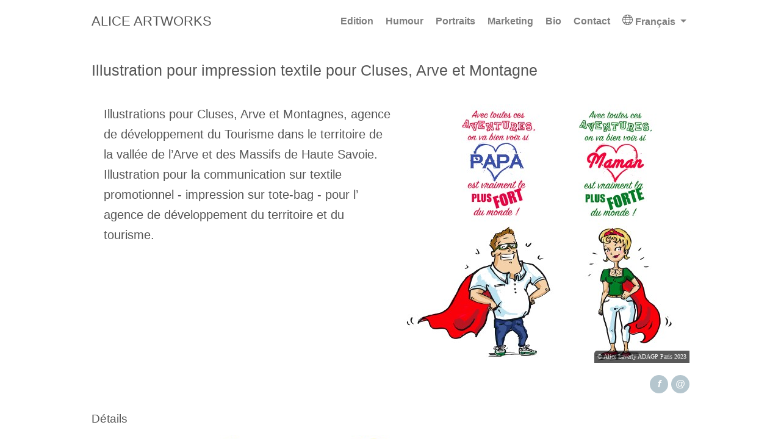

--- FILE ---
content_type: text/html
request_url: https://alice-artworks.com/marketing/cluses-montagne-2/
body_size: 10223
content:
<!DOCTYPE html>
<html lang="fr-fr">
<head>
  <meta charset="utf-8">
  <meta name="viewport" content="width=device-width, initial-scale=1">
  <meta http-equiv="X-UA-Compatible" content="IE=edge">
  <meta name="theme" content="alice">
  <meta name="generator" content="Hugo 0.101.0" />
  <meta name="author" content="Alice Laverty">
  
  
  <meta property="og:title" content="Illustration pour impression textile pour Cluses, Arve et Montagne | Illustration Dessinateur Portrait Actualité Haute Savoie" />
<meta property="og:url" content="http://alice-artworks.com/marketing/cluses-montagne-2/" />

<meta property="og:description" content='Illustrations pour Cluses, Arve et Montagnes, agence de développement du Tourisme dans le territoire de la vallée …' />
<meta name="description" content="Illustrations pour Cluses, Arve et Montagnes, agence de développement du Tourisme dans le territoire de la vallée …">
<meta property="og:type" content="article" />
<meta property="article:published_time" content="2018-07-04 08:49:36 &#43;0200 CEST"/>
<meta property="og:image" content="http://alice-artworks.com/img/marketing/illustration-alice-laverty-marketing-totebags-cluses-montagnes.jpg" />

   
   

<style>
/*!normalize.css v8.0.1 | MIT License | github.com/necolas/normalize.css*/html{line-height:1.15;-webkit-text-size-adjust:100%}body{margin:0}main{display:block}h1{font-size:2em;margin:.67em 0}hr{box-sizing:content-box;height:0;overflow:visible}pre{font-family:monospace,monospace;font-size:1em}a{background-color:transparent}abbr[title]{border-bottom:none;text-decoration:underline;text-decoration:underline dotted}b,strong{font-weight:bolder}code,kbd,samp{font-family:monospace,monospace;font-size:1em}small{font-size:80%}sub,sup{font-size:75%;line-height:0;position:relative;vertical-align:baseline}sub{bottom:-.25em}sup{top:-.5em}img{border-style:none}button,input,optgroup,select,textarea{font-family:inherit;font-size:100%;line-height:1.15;margin:0}button,input{overflow:visible}button,select{text-transform:none}button,[type=button],[type=reset],[type=submit]{-webkit-appearance:button}button::-moz-focus-inner,[type=button]::-moz-focus-inner,[type=reset]::-moz-focus-inner,[type=submit]::-moz-focus-inner{border-style:none;padding:0}button:-moz-focusring,[type=button]:-moz-focusring,[type=reset]:-moz-focusring,[type=submit]:-moz-focusring{outline:1px dotted ButtonText}fieldset{padding:.35em .75em .625em}legend{box-sizing:border-box;color:inherit;display:table;max-width:100%;padding:0;white-space:normal}progress{vertical-align:baseline}textarea{overflow:auto}[type=checkbox],[type=radio]{box-sizing:border-box;padding:0}[type=number]::-webkit-inner-spin-button,[type=number]::-webkit-outer-spin-button{height:auto}[type=search]{-webkit-appearance:textfield;outline-offset:-2px}[type=search]::-webkit-search-decoration{-webkit-appearance:none}::-webkit-file-upload-button{-webkit-appearance:button;font:inherit}details{display:block}summary{display:list-item}template{display:none}[hidden]{display:none}
 
*,*::after,*::before{box-sizing:border-box}.row:after,.row:before{content:" ";display:table}html{font-family:merriweather,serif;font-size:16px;color:rgba(0,0,0,.8);line-height:1.65}@media screen and (min-width:58em){html{font-size:20px}}body{font-family:inherit;font-size:1rem;line-height:inherit;color:inherit;margin-top:71px;padding-top:0;counter-reset:captions}@media screen and (max-width:1200px){body{margin-top:51px}}p{margin-top:0;margin-bottom:1rem}ul,ol,dl{margin-top:0;margin-bottom:1rem}.navbar-default{font-family:lato,sans-serif;font-weight:400;line-height:1.25;text-rendering:optimizeLegibility}h1,h2,h3,h4,h5,h6{font-family:lato,sans-serif;font-weight:400;margin-bottom:.5rem;line-height:1.25;color:#313131;text-rendering:optimizeLegibility}h1{font-size:2.25rem}h2{margin-top:1rem;font-size:1.5rem}h3{font-weight:700;margin-top:1.5rem;font-size:1.25rem}h4,h5,h6{font-weight:700;margin-top:1rem;font-size:1rem}a,h3.article-title a:hover{color:#0095eb;text-decoration:none;transition:color .6s ease}a:hover,a:focus{color:#005181}img,video{height:auto;max-width:100%;display:block}.img-responsive{margin:0 auto}figcaption:before{font-weight:700;text-transform:uppercase;content:"Figure " counter(captions)": "}figcaption{display:block;margin-top:.75em;line-height:1.25;font-size:1rem;margin-bottom:1.65rem;font-family:lato,sans-serif;counter-increment:captions}figcaption h4{display:inline-block;font-size:1rem;font-weight:400;margin:0}pre,code{font-family:roboto mono,courier new,courier,monospace}pre{margin:0 0 1rem;overflow:auto}hr{border:0;height:1px;background:#333;background-image:linear-gradient(to right,#ccc,#333,#ccc)}blockquote{padding:.5rem 1rem;margin:.8rem 0;color:#7a7a7a;border-left:.25rem solid #e5e5e5}blockquote p:last-child{margin-bottom:0}@media(min-width:30em){blockquote{padding-right:5rem;padding-left:1.25rem}}.space-below{margin-bottom:50px}@media screen and (max-width:768px){.space-below{margin-bottom:10px}}.universal-wrapper{margin:0 auto;padding-right:15px;padding-left:15px;width:100%}@media only screen and (min-width:1001px){.universal-wrapper{width:1000px}}@keyframes intro{0%{opacity:0}100%{opacity:1}}.home-section{background-color:#fff;padding:110px 0;animation:intro .3s both;animation-delay:.15s}.home-section:first-of-type{padding-top:50px}.home-section:nth-of-type(even){background-color:#f7f7f7}@media screen and (max-width:768px){.home-section{padding:60px 0}.home-section:first-of-type{padding-top:40px}}.section-heading h1{margin:0 0 10px}.section-heading p{font-family:lato,sans-serif;font-weight:400;font-size:1.1rem;color:#b2b2b2}#profile{text-align:center;padding:30px 10px;position:relative}#profile .portrait{background-image:url(../img/portrait.jpg);width:200px;height:200px;margin:0 auto;border-radius:50%;background-size:cover;-webkit-background-size:cover;-moz-background-size:cover}#profile .portrait-title h2{font-size:1.75em;font-weight:300;color:#000;margin:20px 0 10px}#profile .portrait-title h3{font-size:1.13em;font-weight:300;color:#aaa;margin:0 0 10px}#profile ul.social-icon{display:inline-flex;flex-direction:row;flex-wrap:wrap;list-style:none;padding:0;margin-top:30px}#profile .social-icon li{margin-right:10px}#profile .social-icon li:last-of-type{margin-right:0}#profile .social-icon li:hover{transform:scale(1.2)}.big-icon{font-size:2rem}ul.ul-interests li{font-size:.9rem}ul.ul-edu{list-style:none}ul.ul-edu li{position:relative;padding:0 15px 4px 3px}ul.ul-edu li .description p{margin:0}ul.ul-edu li .description p.course{font-size:.9rem}ul.ul-edu li .description p.institution{font-size:.75rem;color:rgba(0,0,0,.6)}.share-box{float:right}ul.share{display:flex;flex-direction:row;flex-wrap:wrap;list-style:none;margin:0;padding:0}ul.share li{display:inline-flex;margin-right:5px}ul.share li:last-of-type{margin-right:0}ul.share li .fa{display:block;width:30px;height:30px;line-height:30px;font-size:16px;text-align:center;transition:all 150ms ease-in-out;color:#fff}ul.share li a{background-color:#b5c6ce;display:block;border-radius:50%;text-decoration:none!important;margin:0}ul.share li:hover .fa{transform:scale(1.4)}article{animation:intro .3s both;animation-delay:.15s}.article-container{max-width:760px;padding:1rem 20px 0;margin:0 auto}.article-header{position:relative;clear:both}.article-banner{width:100%;height:auto}.article-header-caption{position:absolute;bottom:0;right:0;margin:0 auto;padding:2px 5px;color:#fff;font-size:.7em;background:#000;text-align:right;z-index:5;opacity:.65;border-radius:5px 0 0 0}@media(min-width:64em){.article-header-caption{padding:5px 10px}}.article-header-caption a{color:#fff;text-decoration:none}.article-title{font-size:1.75rem}.article-title a{color:#151515;transition:color .6s ease}.article-metadata{margin-bottom:20px;line-height:30px;font-size:14px;letter-spacing:.03em;color:#888}.article-metadata a{color:#888}.article-metadata a:hover{color:#0095eb}.article-list-item{margin-bottom:40px}.article-list-item:last-child{margin-bottom:0!important}.article-list-item .article-metadata{margin-bottom:5px}.article-metadata .article-date,.article-metadata .article-categories,.article-metadata .article-tags{margin-right:10px}.article-style img,.article-style video{box-shadow:1px 1px #edefed,-1px -1px #edefed,1px -1px #edefed,-1px 1px #edefed;margin-left:auto;margin-right:auto;margin-top:60px;margin-bottom:60px;padding-left:0;padding-right:0}.article-style figure{margin-top:60px;margin-bottom:60px}.article-style figure img{margin-top:0;margin-bottom:0}#comments{padding-top:1rem}.pub-icon{color:#03396c;font-size:.81em;padding-top:6px}.pub-banner{max-width:100%;height:auto;margin-left:auto;margin-right:auto}.pub .pub-title{margin-bottom:5px}.pub .pub-authors{font-style:italic;line-height:30px}.pub .pub-row-heading{font-weight:700}.pub-list-item{margin-bottom:40px}.pub-list-item .pub-abstract{font-size:1rem}.pub-list-item .pub-authors{line-height:normal;font-style:normal;font-size:1rem;color:#3170a5}.pub-list-item .pub-publication{color:#090;font-size:1rem}.pub-list-item .pub-links{padding-top:10px}#container-publications{display:block;position:relative;overflow:hidden}.talk-event{color:#090;font-size:1rem}#projects.home-section li{margin-bottom:1rem}#projects.home-section li:last-of-type{margin-bottom:0}#projects.home-section .project-title{display:inline-block;margin-bottom:6px}#projects.home-section .project-summary{font-size:.9rem;margin-bottom:.4rem}#projects.home-section .project-tags{font-size:.75rem;color:#9c9c9c}#container-projects{display:block;position:relative;overflow:hidden}.project-toolbar{margin-bottom:2rem}.project-item{margin-bottom:1.5rem}.isotope-item{z-index:2}.isotope-item:hover{z-index:3}.card{margin-bottom:1.5rem;overflow:hidden;text-overflow:ellipsis;background:#fff;box-shadow:0 2px 4px rgba(0,0,0,.2);transition:all .2s ease-out}.card .card-image{display:block;position:relative;min-height:100px}.card h4{font-size:.9rem;font-weight:700;line-height:1.5;text-transform:uppercase}.card h4 a{color:#000;border-bottom:solid 1px transparent}.card h4 a:hover{color:#000;border-bottom:solid 1px #000;text-decoration:none}.card .card-text{padding:.75rem 1rem}.card .card-text p{color:#999;font-size:.75rem}.card p:last-child{margin-bottom:0}.card .card-image.hover-overlay:before{display:block;position:absolute;left:0;top:0;width:100%;height:100%;background:#fff;content:" ";opacity:0;transition:all .2s ease-out}.card .card-image.hover-overlay:after{display:block;position:absolute;left:0;top:50%;width:100%;transform:translate(0,-50%);opacity:0;transition:all .2s ease-out;font-family:fontawesome;content:'\f0c1';text-align:center;font-size:3rem;color:#666}.card:hover{box-shadow:0 8px 16px rgba(0,0,0,.2)}.card:hover .card-image.hover-overlay:before{opacity:.8}.card:hover .card-image.hover-overlay:after{opacity:.6}#contact.home-section .fa-ul{margin-left:3.14285714rem}#contact.home-section .fa-li{position:absolute;left:-3.14285714rem;width:2rem;top:.14285714em;text-align:center}#contact.home-section li{padding-top:.8rem;margin-bottom:.3rem}#contact.home-section li:last-of-type{margin-bottom:0}footer{margin:4rem 0 0;padding:2rem 0;width:100%}footer p{font-size:.75rem;text-align:center}.site-footer,footer a#back_to_top i{color:#899596}.btn-primary{border-color:#0095eb;background:#0095eb}.btn-primary:hover,.btn-primary:focus,.btn-primary:active,.btn-primary.active,.open>.dropdown-toggle.btn-primary{background:#0095eb}.btn-toolbar .btn{font-size:.9rem;padding:10px 14px 9px;border:none}.btn-toolbar .btn:first-child{border-radius:6px 0 0 6px}.btn-toolbar .btn:last-child{border-radius:0 6px 6px 0}.btn-toolbar .btn.btn-primary:hover,.btn-toolbar .btn.btn-primary:focus{background-color:rgba(0,149,235,.6)}.btn-toolbar .btn.btn-primary:active,.btn-toolbar .btn.btn-primary.active{background-color:#0059af}.btn-outline{background-color:transparent;color:inherit;transition:all .5s}.btn-primary.btn-outline{color:#0095eb;border-color:#0095eb}.btn-success.btn-outline{color:#5cb85c}.btn-info.btn-outline{color:#5bc0de}.btn-warning.btn-outline{color:#f0ad4e}.btn-danger.btn-outline{color:#d9534f}.btn-primary.btn-outline:hover,.btn-success.btn-outline:hover,.btn-info.btn-outline:hover,.btn-warning.btn-outline:hover,.btn-danger.btn-outline:hover{color:#fff}.navbar{min-height:70px!important}.navbar-default{background:#fff;box-shadow:0 .125rem .25rem rgba(0,0,0,.11)}nav#navbar-main li{font-size:16px}.navbar-default .navbar-nav>li>a,.navbar-default .navbar-nav>a:focus,.navbar-default .navbar-nav>a:hover{white-space:nowrap;-webkit-transition:.2s ease;transition:.2s ease;color:#34495e;font-weight:600}.navbar-default .navbar-nav>.active>a,.navbar-default .navbar-nav>.active>a:focus,.navbar-default .navbar-nav>.active>a:hover{color:#0095eb;font-weight:700;background-color:transparent!important}.navbar-brand,.navbar-nav li a{height:inherit;line-height:50px;padding-top:10px;padding-bottom:10px}.dropdown-menu>li>a{display:block;padding:3px 20px;clear:both;font-weight:400;line-height:1.42857143;color:#34495e;white-space:nowrap}.dropdown-menu>.active>a,.dropdown-menu>.active>a:focus,.dropdown-menu>.active>a:hover{color:#fff;text-decoration:none;background-color:#0095eb;outline:0}.navbar-default .navbar-brand{text-transform:uppercase;font-weight:700;font-size:1.2em;color:#2b2b2b}table{width:100%;max-width:100%;margin-bottom:1rem;font-size:.93rem}table>thead>tr>th,table>tbody>tr>th,table>tfoot>tr>th,table>thead>tr>td,table>tbody>tr>td,table>tfoot>tr>td{padding:8px;line-height:1.43;vertical-align:top;border-top:1px solid #ddd}table>thead>tr>th{vertical-align:bottom;border-bottom:2px solid #ddd}table>caption+thead>tr:first-child>th,table>colgroup+thead>tr:first-child>th,table>thead:first-child>tr:first-child>th,table>caption+thead>tr:first-child>td,table>colgroup+thead>tr:first-child>td,table>thead:first-child>tr:first-child>td{border-top:0}table>tbody+tbody{border-top:2px solid #ddd}table table{background-color:#fff}table>tbody>tr:nth-child(odd)>td,table>tbody>tr:nth-child(odd)>th{background-color:#f9f9f9}table>tbody>tr:hover>td,table>tbody>tr:hover>th{background-color:#e5e5e5}div.alert{border-radius:10px;margin-bottom:1rem}div.alert p{position:relative;display:block;font-size:1rem;margin-left:2rem;margin-top:0;margin-bottom:0}div.alert p:first-child::before{position:absolute;top:-.5rem;left:-2rem;font-family:fontawesome;font-size:1.5rem;color:#fff;content:'\f05a';width:1.5rem;text-align:center}div.alert-warning p:first-child::before{content:'\f071'}div.alert a{color:rgba(255,255,255,.9);text-decoration:none;border-bottom:solid 1px #e4e4e4;transition:color .2s ease-in-out,border-color .2s ease-in-out}div.alert a:hover{border-bottom-color:transparent;color:rgba(255,255,255,.5)!important}.alert-note{color:#fff;background-color:#03a9f4;border-color:#bce8f1}.alert-warning{color:#fff;background-color:#f44336;border-color:#ebccd1}
html{font-size:10px}body{max-width:1000px;margin:auto;padding:60px 1rem 1rem;font-size:1.4rem}.universal-wrapper{margin:4rem auto;padding:0}.navbar-default,h1,h2,h3,h4,h5,h6,figcaption,.section-heading p,p,a{font-family:century gothic,sans-serif;font-weight:unset;color:#555}ul{margin:unset}.fixed-top{position:fixed;top:0;right:0;left:0;z-index:1030}.navbar{padding:0 1rem;max-width:1000px;margin:auto}.navbar-default{background:#fff;box-shadow:none}.navbar-brand{line-height:unset}#navbar-main{display:flex;justify-content:space-between;align-items:center}#nav-items ul.navbar-nav{display:flex;list-style:none;align-items:center;flex-wrap:wrap;justify-content:end}a.dropdown-item{line-height:15px;font-size:1.2rem;padding:0 1rem}.navbar-nav ul{align-items:center}.navbar-default .navbar-brand{font-size:1.6em;font-weight:400;color:#555}nav#navbar-main li{margin:0 0 0 10px}.navbar-expand-md .navbar-nav .nav-link{padding-right:.5rem;padding-left:.5rem}.navbar-default .navbar-nav>li>a,.navbar-default .navbar-nav>a:focus,.navbar-default .navbar-nav>a:hover{white-space:nowrap;-webkit-transition:.2s ease;transition:.2s ease;color:#34495e;font-weight:600}.navbar-nav .nav-link{padding-right:0;padding-left:0}.navbar-brand,.navbar-nav li a{height:inherit;line-height:50px;padding-top:10px;padding-bottom:10px}.navbar-nav li a{line-height:20px}.nav-link{display:block;padding:.5rem 1rem}.navbar-light .navbar-nav .nav-link{color:rgba(0,0,0,.5)}li.dropdown{position:relative}div.dropdown-menu{position:absolute;width:100%;color:inherit;padding:1.5rem;background:#fff}div#language-menu a{font-size:1.5rem}.hide-language-menu{display:none}.dropdown-toggle::after{display:inline-block;width:0;height:0;margin-left:.255em;vertical-align:.255em;content:"";border-top:.3em solid;border-right:.3em solid transparent;border-bottom:0;border-left:.3em solid transparent}button#burger-toggle{width:70px;background:0 0;border-radius:5px;padding:5px}button#burger-toggle i.fa{font-size:2.5rem}button#burger-toggle svg{fill:#666}h1{margin-bottom:3rem;font-size:2.5rem}h2{font-size:1.9rem}p{font-size:2rem;text-align:justify}p.technique{font-size:1.4rem}.paint-section-legend{display:flex;justify-content:space-between}.paint-section-more-details{margin:0 0 0 10px;color:#777;width:7rem;text-align:right}.paint-section-more-details-text{font-size:1rem}.paint-section-more-details-logo{margin:0 0 0 5px}.more-details-button{line-height:12px;padding:0;margin:0;background-color:#fff;border:1px solid #ccc;border-radius:3px}.home-section:nth-of-type(even){background-color:#fff}.img-fluid{margin:auto;height:auto;width:100%}.home-img{margin:2rem 0}.home-img-text{margin:1rem 0}.home-section{padding:7rem 0 0}.img-detail-text{font-size:1.4rem}.small-right{text-align:right;font-size:1.6rem}.article-container{padding:4rem 1rem 1rem}ul{-webkit-padding-start:0}ul.pager li.previous{float:left;list-style-type:none;-webkit-padding-start:0}ul.pager li.next{float:right;list-style-type:none;-webkit-padding-start:0}nav.section-pagination,nav.pagination{margin:5rem 0}footer{margin:0;padding:0}footer p{font-size:1.2rem}footer p.powered-by{padding-top:4rem}figure{margin:0 0 1rem}figure.has-caption,.article-header{position:relative;clear:both}.figure-caption{position:absolute;bottom:0;right:0;margin:0 auto;padding:2px 5px;color:#fff;font-size:.7em;background:#000;text-align:right;z-index:5;opacity:.65;border-radius:5px 0 0 0}.form-inline{display:-ms-flexbox;display:flex;-ms-flex-flow:row wrap;flex-flow:row wrap;-ms-flex-align:center;align-items:center}.form-control{display:block;width:100%;padding:.375rem .75rem;font-size:1rem;line-height:1.5;color:#495057;background-color:#fff;background-clip:padding-box;border:1px solid #ced4da;border-radius:.25rem;transition:border-color .15s ease-in-out,box-shadow .15s ease-in-out}.form-group{margin-bottom:1rem}.btn:not(:disabled):not(.disabled){cursor:pointer}[type=reset],[type=submit],button,html [type=button]{-webkit-appearance:button}.btn-outline-primary{color:#999;border-color:#ccc}.btn,.form-control{font-size:2rem}.pl-3,.px-3{padding-left:1rem!important}.pr-3,.px-3{padding-right:1rem!important}.pb-2,.py-2{padding-bottom:.5rem!important}.pt-2,.py-2{padding-top:.5rem!important}.btn-outline-primary{color:#007bff;background-color:transparent;background-image:none;border-color:#007bff}.btn{display:inline-block;font-weight:400;text-align:center;white-space:nowrap;vertical-align:middle;-webkit-user-select:none;-moz-user-select:none;-ms-user-select:none;user-select:none;border:1px solid transparent;border-top-color:transparent;border-right-color:transparent;border-bottom-color:transparent;border-left-color:transparent;padding:.375rem .75rem;font-size:1rem;line-height:1.5;border-radius:.25rem;transition:color .15s ease-in-out,background-color .15s ease-in-out,border-color .15s ease-in-out,box-shadow .15s ease-in-out}button,select{text-transform:none}button,input{overflow:visible}button,input,optgroup,select,textarea{margin:0;font-family:inherit;font-size:inherit;line-height:inherit}.fb-share-button{margin:10px 0;float:right}ul.share li .fa{font-weight:700}.image-text-right{float:right;margin:10px 0 10px 25px}.image-text-left{float:left;margin:10px 25px 10px 0}.img-full-width{width:100%}.btn,.form-control{font-size:2rem}section#contact,footer.site-footer{padding:7rem 0}.btn-primary.btn-outline{color:#fff;border-color:#b5c6ce}.btn-primary{background:#b5c6ce}.btn-primary:hover,.btn-primary:focus,.btn-primary:active,.btn-primary.active,.open>.dropdown-toggle.btn-primary{background:#555}.btn-primary:not(:disabled):not(.disabled).active,.btn-primary:not(:disabled):not(.disabled):active,.show>.btn-primary.dropdown-toggle{color:#fff;background-color:#b5c6ce;border-color:#b5c6ce}.btn-outline-primary{color:#999;border-color:#ccc}.btn-outline-primary:hover{background-color:#aaa;border-color:#555}div.article-container a.btn.btn-primary.btn-outline{margin:20px 0}.hugo-section img.lazyload{height:auto;width:100%}.is-valid{border-color:#0b9c31!important;box-shadow:inset 0 1px 1px rgba(0,0,0,.075),0 0 8px rgba(11,156,49,.6)}.is-invalid{border-color:red!important;box-shadow:inset 0 1px 1px rgba(0,0,0,.075),0 0 8px rgba(255,0,0,.6)}.row{display:-ms-flexbox;display:flex;-ms-flex-wrap:wrap;flex-wrap:wrap;margin:0 10px}.col-12{-ms-flex:0 0 100%;flex:0 0 100%;max-width:100%}.col-sm-2{width:20%;padding:2rem}.col-sm-10{width:80%;padding:2rem}.event-list{margin:1rem 0 5rem}.event-list-img{display:flex;align-items:center}.row.event-list{border-bottom:1px solid #ccc}h3.event-list-title{text-align:right;font-size:2rem}.event-list h2{font-size:2.5rem}@media screen and (min-width:768px){.col-md-4{-ms-flex:0 0 33.333333%;flex:0 0 33.333333%;max-width:33.333333%;padding:4px}.col-md-8{-ms-flex:0 0 66.666667%;flex:0 0 66.666667%;max-width:66.666667%;padding:4px}}@media screen and (min-width:576px){.col-sm-4{-ms-flex:0 0 33.333333%;flex:0 0 33.333333%;max-width:33.333333%;padding:10px}.col-sm-6{-ms-flex:0 0 50%;flex:0 0 50%;max-width:50%;padding:10px}button#burger-toggle{display:none}div#nav-items.display-none-mobile{display:block}p{text-align:unset}}@media screen and (max-width:575px){.row{margin:0;display:block}div#nav-items.display-none-mobile{display:none}button#burger-toggle{display:block}.navbar{min-height:0!important}#navbar-main{display:block;padding:1rem}.navbar-brand,.navbar-nav li a{height:inherit;line-height:25px;padding-top:5px;padding-bottom:5px}#nav-items ul.navbar-nav{flex-direction:column;align-items:unset}#mobile-burger{display:flex;justify-content:space-between;align-items:center;width:100%}.col-sm-2,.col-sm-10,.col-sm-4{position:relative;width:100%;min-height:1px}img,.image-text-left,.image-text-right,.img-fluid{width:100%}.img-detail-text{font-size:1.6rem}div.col-sm-4 p{text-align:left}p{text-align:unset}.event-list-img{display:block}div.article-header,footer.site-footer{padding:1rem}}html.theme-dark{filter:invert(1)hue-rotate(.5turn)}html.theme-dark body{background:#111;color:#ddd}html.theme-dark img{filter:invert(1)hue-rotate(.5turn)}
</style>

  <link rel="alternate" href='' type="application/rss+xml" title="Alice Artworks">
  <link rel="feed" href='' type="application/rss+xml" title="Alice Artworks">
  <link rel="icon" type="image/png" href="/img/icon.png">
  <link rel="apple-touch-icon" type="image/png" href="/img/apple-touch-icon.png">
  <link rel="canonical" href="http://alice-artworks.com/marketing/cluses-montagne-2/">
  
  <title>Illustration pour impression textile pour Cluses, Arve et Montagne | Alice Artworks</title>
</head>
<body id="top" data-spy="scroll" data-target="#navbar-main" data-offset="71">

  
<div id="fb-root"></div>
<script>(function(d, s, id) {
  var js, fjs = d.getElementsByTagName(s)[0];
  if (d.getElementById(id)) return;
  js = d.createElement(s); js.id = id;
  js.src = "//connect.facebook.net/fr_FR/sdk.js#xfbml=1&version=v2.10";
  fjs.parentNode.insertBefore(js, fjs);
}(document, 'script', 'facebook-jssdk'));</script>


<nav class="navbar navbar-default fixed-top navbar-expand-md navbar-light" id="navbar-main">
  
  <div id='mobile-burger'>
    <div><a class="navbar-brand" href="/">Alice Artworks</a></div>
    <button id='burger-toggle' onclick='toggleResponsiveMenu()' aria-label="Menu"><svg viewBox='0 0 100 80' width='40' height='40'><rect width='100' height='20' rx='8'></rect><rect y='30' width='100' height='20' rx='8'></rect><rect y='60' width='100' height='20' rx='8'></rect></svg></button>
  </div>
  
  <div id="nav-items" class="collapse navbar-collapse display-none-mobile">
    <ul class="navbar-nav ml-auto">
      <li class="nav-item">
          <a class="nav-link" href='/edition' onclick='scrollUpBurgerMenu()'>Edition</a>
        </li>
        <li class="nav-item">
          <a class="nav-link" href='/humour' onclick='scrollUpBurgerMenu()'>Humour</a>
        </li>
        <li class="nav-item">
          <a class="nav-link" href='/portraits' onclick='scrollUpBurgerMenu()'>Portraits</a>
        </li>
        <li class="nav-item">
          <a class="nav-link" href='/marketing' onclick='scrollUpBurgerMenu()'>Marketing</a>
        </li>
        <li class="nav-item">
          <a class="nav-link" href='/biographie' onclick='scrollUpBurgerMenu()'>Bio</a>
        </li>
        <li class="nav-item">
          <a class="nav-link" href='/#contact' onclick='scrollUpBurgerMenu()'>Contact</a>
        </li>
        

      
      <li class="nav-item dropdown">
        <a id="navbarDropdownTranslation" class="nav-link dropdown-toggle" href="#" role="button" data-toggle="dropdown" 
            aria-haspopup="true" aria-expanded="false" onclick='return toggleLanguageMenu()'>
          <svg version='1.1' xmlns='http://www.w3.org/2000/svg' xmlns:xlink='http://www.w3.org/1999/xlink' width='17' height='17' viewBox='0 0 17 17'><g></g><path d='M8.516 0c-4.687 0-8.5 3.813-8.5 8.5s3.813 8.5 8.5 8.5 8.5-3.813 8.5-8.5-3.814-8.5-8.5-8.5zM1.041 9h2.937c0.044 1.024 0.211 2.031 0.513 3h-2.603c-0.481-0.906-0.776-1.923-0.847-3zM3.978 8h-2.937c0.071-1.077 0.366-2.094 0.847-3h2.6c-0.301 0.969-0.467 1.976-0.51 3zM5.547 5h5.896c0.33 0.965 0.522 1.972 0.569 3h-7.034c0.046-1.028 0.239-2.035 0.569-3zM4.978 9h7.035c-0.049 1.028-0.241 2.035-0.572 3h-5.891c-0.331-0.965-0.524-1.972-0.572-3zM13.013 9h2.978c-0.071 1.077-0.366 2.094-0.847 3h-2.644c0.302-0.969 0.469-1.976 0.513-3zM13.013 8c-0.043-1.024-0.209-2.031-0.51-3h2.641c0.48 0.906 0.775 1.923 0.847 3h-2.978zM14.502 4h-2.354c-0.392-0.955-0.916-1.858-1.55-2.7 1.578 0.457 2.938 1.42 3.904 2.7zM9.074 1.028c0.824 0.897 1.484 1.9 1.972 2.972h-5.102c0.487-1.071 1.146-2.073 1.97-2.97 0.199-0.015 0.398-0.030 0.602-0.030 0.188 0 0.373 0.015 0.558 0.028zM6.383 1.313c-0.629 0.838-1.151 1.737-1.54 2.687h-2.314c0.955-1.267 2.297-2.224 3.854-2.687zM2.529 13h2.317c0.391 0.951 0.915 1.851 1.547 2.689-1.561-0.461-2.907-1.419-3.864-2.689zM7.926 15.97c-0.826-0.897-1.488-1.899-1.978-2.97h5.094c-0.49 1.072-1.152 2.075-1.979 2.972-0.181 0.013-0.363 0.028-0.547 0.028-0.2 0-0.395-0.015-0.59-0.030zM10.587 15.703c0.636-0.842 1.164-1.747 1.557-2.703h2.358c-0.968 1.283-2.332 2.247-3.915 2.703z' fill='#666' /></svg>
          Français
        </a>
        <div id="language-menu" class="dropdown-menu hide-language-menu" aria-labelledby="navbarDropdownTranslation">
          <a class="dropdown-item" href="http://alice-artworks.com/en/marketing/cluses-montagne-2/">English</a>
            </div>
      </li></ul>
  </div>
  
</nav>

<div class="universal-wrapper">
  <h1>Illustration pour impression textile pour Cluses, Arve et Montagne</h1>
  <div class="row">
  
  <div class="col-sm-6">
    <div class="article-style" itemprop="articleBody"><p>Illustrations pour Cluses, Arve et Montagnes, agence de développement du Tourisme dans le territoire de la vallée de l&rsquo;Arve et des Massifs de Haute Savoie. Illustration pour la communication sur textile promotionnel - impression sur tote-bag - pour l&rsquo; agence de développement du territoire et du tourisme.</p>
</div>
  </div>
  
  
  <div class="col-sm-6">
    <figure class='has-caption'>
       
       
      
        
        <img src="/img/marketing/_hub51b6a1e18b9f558028ce17dd3b004ef_517104_30bcc1f30fbafcbd9f931b4a224954ce.jpg" class="img-fluid" itemprop="image"
          alt="Illustration pour impression textile pour Cluses, Arve et Montagne - Dessin - 2017"
          title="Illustration pour impression textile pour Cluses, Arve et Montagne - Dessin - 2017">
      
      <span class="figure-caption">© Alice Laverty ADAGP Paris 2023</span>
    </figure>
    <div class="fb-share-button"
      data-href="http://alice-artworks.com/marketing/cluses-montagne-2/"
      data-layout="button">
      
<div class="share-box">
  <ul class="share">
    <li title="facebook">
      <a class="facebook"
         href="https://www.facebook.com/sharer.php?u=http%3a%2f%2falice-artworks.com%2fmarketing%2fcluses-montagne-2%2f"
         target="_blank">
        <i class="fa fa-facebook">f</i>
      </a>
    </li>
    <li title="email">
      <a class="email"
         href="mailto:?subject=Illustration%20pour%20impression%20textile%20pour%20Cluses%2c%20Arve%20et%20Montagne&amp;body=http%3a%2f%2falice-artworks.com%2fmarketing%2fcluses-montagne-2%2f">
        <i class="fa fa-envelope">&#64;</i>
      </a>
    </li>
  </ul>
</div>


    </div>
  </div>
  
</div>

<h2>Détails</h2>
<div class="row">
  
    
    <div class="col-sm-4">
      <figure class='has-caption'>
         
         
        
          
          <img src="/img/marketing/_hub51b6a1e18b9f558028ce17dd3b004ef_271065_9ffc9f00a0972062059fa078793ff2b0.jpg" class="img-fluid img-full-width" itemprop="image"
            alt="Illustration marketing Tourisme - Illustration pour Cluses, Arve et Montagne"
            title="Illustration marketing Tourisme - Illustration pour Cluses, Arve et Montagne">
        
      </figure>
      <p>Illustration pour Cluses, Arve et Montagne</p>
    </div>
    
  
    
    <div class="col-sm-4">
      <figure class='has-caption'>
         
         
        
          
          <img src="/img/marketing/_hub51b6a1e18b9f558028ce17dd3b004ef_369011_5e8943a62601662001fbc2a376ccf1d4.jpg" class="img-fluid img-full-width" itemprop="image"
            alt="Illustration marketing textile Tourisme - Illustration pour Cluses, Arve et Montagne"
            title="Illustration marketing textile Tourisme - Illustration pour Cluses, Arve et Montagne">
        
      </figure>
      <p>Illustration pour Cluses, Arve et Montagne</p>
    </div>
    
  
    
    <div class="col-sm-4">
      <figure class='has-caption'>
         
         
        
          
          <img src="/img/marketing/_hub51b6a1e18b9f558028ce17dd3b004ef_490546_3ec345dbb214b32db4eeca0503fd257f.jpg" class="img-fluid img-full-width" itemprop="image"
            alt="Illustration marketing textile Tourisme - Illustration pour Cluses, Arve et Montagne"
            title="Illustration marketing textile Tourisme - Illustration pour Cluses, Arve et Montagne">
        
      </figure>
      <p>Illustration pour Cluses, Arve et Montagne</p>
    </div>
    
  
</div>

<div class="container">
  <nav class="section-pagination">
  <ul class="pager">
    
    <li class="previous"><a href="http://alice-artworks.com/marketing/french-epicurean-1/"><span>&larr;</span> Site www.french-epicurean.ch</a></li>
    

    
    <li class="next"><a href="http://alice-artworks.com/marketing/cluses-montagne-1/">Affiche pour Cluses, Arve et Montagne <span>&rarr;</span></a></li>
    
  </ul>
</nav>

</div>

</div>
<footer class="site-footer">
  <div class="container">
    
    <p class="powered-by">
      Alice Laverty
      
    </p>
  </div>
  
  <div class="container">
  <p class="powered-by">alice-artworks.com participe au Programme Partenaires d’Amazon EU, un programme d’affiliation publicitaire conçu pour permettre à des sites de percevoir une rémunération grâce à la création de liens vers Amazon.fr.</p>
  </div>
  
  
</footer>

  
<script>
 
/*!
 * Lazy Load - JavaScript plugin for lazy loading images
 *
 * Copyright (c) 2007-2017 Mika Tuupola
 *
 * Licensed under the MIT license:
 *   http://www.opensource.org/licenses/mit-license.php
 *
 * Project home:
 *   https://appelsiini.net/projects/lazyload
 *
 * Version: 2.0.0-beta.2
 *
 */(function(e,t){typeof exports=="object"?module.exports=t(e):typeof define=="function"&&define.amd?define([],t(e)):e.LazyLoad=t(e)})(typeof global!="undefined"?global:this.window||this.global,function(e){"use strict";const s={src:"data-src",srcset:"data-srcset",selector:".lazyload"},n=function(){let e={},s=!1,t=0,o=arguments.length;Object.prototype.toString.call(arguments[0])==="[object Boolean]"&&(s=arguments[0],t++);let i=function(t){for(let o in t)Object.prototype.hasOwnProperty.call(t,o)&&(s&&Object.prototype.toString.call(t[o])==="[object Object]"?e[o]=n(!0,e[o],t[o]):e[o]=t[o])};for(;t<o;t++){let e=arguments[t];i(e)}return e};function t(e,t){this.settings=n(s,t||{}),this.images=e||document.querySelectorAll(this.settings.selector),this.observer=null,this.init()}if(t.prototype={init:function(){if(!e.IntersectionObserver){this.loadImages();return}let t=this,n={root:null,rootMargin:"0px",threshold:[0]};this.observer=new IntersectionObserver(function(e){e.forEach(function(e){if(e.intersectionRatio>0){t.observer.unobserve(e.target);let n=e.target.getAttribute(t.settings.src),s=e.target.getAttribute(t.settings.srcset);"img"===e.target.tagName.toLowerCase()?(n&&(e.target.src=n),s&&(e.target.srcset=s)):e.target.style.backgroundImage="url("+n+")"}})},n),this.images.forEach(function(e){t.observer.observe(e)})},loadAndDestroy:function(){if(!this.settings)return;this.loadImages(),this.destroy()},loadImages:function(){if(!this.settings)return;let e=this;this.images.forEach(function(t){let n=t.getAttribute(e.settings.src),s=t.getAttribute(e.settings.srcset);"img"===t.tagName.toLowerCase()?(n&&(t.src=n),s&&(t.srcset=s)):t.style.backgroundImage="url("+n+")"})},destroy:function(){if(!this.settings)return;this.observer.disconnect(),this.settings=null}},e.lazyload=function(e,n){return new t(e,n)},e.jQuery){const n=e.jQuery;n.fn.lazyload=function(e){return e=e||{},e.attribute=e.attribute||"data-src",new t(n.makeArray(this),e),this}}return t})
function submitToFormspree(e,t,n){if(clientEmailElem=document.querySelector("form#submit-to-formspree input#inputEmail"),emailIsValid(clientEmailElem.value)){let s="https://formspree.io/"+t+"@"+n;document.querySelector("#"+e).setAttribute("action",s),document.forms[e].submit()}else checkEmailIsValidEverySecond(clientEmailElem)}function toggleLanguageMenu(){let e=document.querySelector("#language-menu").classList;return e.contains("hide-language-menu")?e.remove("hide-language-menu"):e.add("hide-language-menu"),!1}function toggleResponsiveMenu(){let e=document.querySelector("#nav-items").classList;return e.contains("display-none-mobile")?e.remove("display-none-mobile"):e.add("display-none-mobile"),!1}function scrollUpBurgerMenu(){let e=document.querySelector("#burger-toggle"),t=getComputedStyle(e);t.display!=="none"&&toggleResponsiveMenu()}function emailIsValid(e){return/^\w+([.-]?\w+)*@\w+([.-]?\w+)*(\.\w{2,3})+$/.test(e)}function checkEmailIsValidEverySecond(e){let t;if(typeof t!="undefined")return;t=setInterval(()=>{emailIsValid(e.value)?(e.classList.remove("is-invalid"),e.classList.add("is-valid"),console.log("email is valid")):(e.classList.remove("is-valid"),e.classList.add("is-invalid"),console.log("email is invalid"))},1e3)}
</script>
<script>lazyload();</script>
  </body>
</html>

